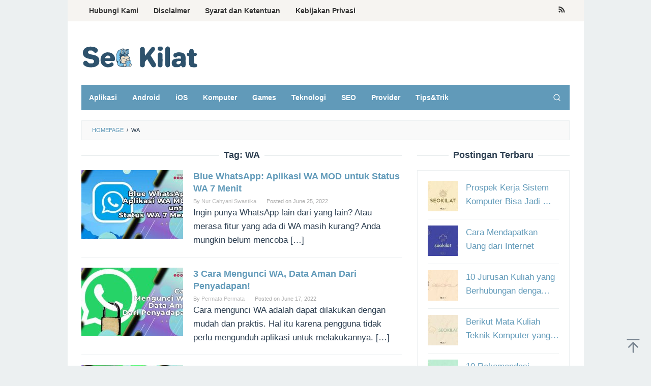

--- FILE ---
content_type: text/html; charset=UTF-8
request_url: https://www.seokilat.com/tag/wa/
body_size: 14034
content:
<!DOCTYPE html>
<html lang="en-US">
<head itemscope="itemscope" itemtype="https://schema.org/WebSite">
<meta charset="UTF-8">
<meta name="viewport" content="width=device-width, initial-scale=1">
<link rel="profile" href="https://gmpg.org/xfn/11">	

	<!-- Google tag (gtag.js) -->
<script async src="https://www.googletagmanager.com/gtag/js?id=AW-16656532372"></script>
<script>
  window.dataLayer = window.dataLayer || [];
  function gtag(){dataLayer.push(arguments);}
  gtag('js', new Date());

  gtag('config', 'AW-16656532372');
  gtag('event', 'conversion', {'send_to': 'AW-16656532372/MGTHCPi-n8YZEJSHuoY-'});
</script>
	
	
<meta name='robots' content='index, follow, max-image-preview:large, max-snippet:-1, max-video-preview:-1' />

	<!-- This site is optimized with the Yoast SEO plugin v25.6 - https://yoast.com/wordpress/plugins/seo/ -->
	<title>WA Archives - SEO KILAT</title>
	<link rel="canonical" href="https://www.seokilat.com/tag/wa/" />
	<link rel="next" href="https://www.seokilat.com/tag/wa/page/2/" />
	<meta property="og:locale" content="en_US" />
	<meta property="og:type" content="article" />
	<meta property="og:title" content="WA Archives - SEO KILAT" />
	<meta property="og:url" content="https://www.seokilat.com/tag/wa/" />
	<meta property="og:site_name" content="SEO KILAT" />
	<meta name="twitter:card" content="summary_large_image" />
	<script type="application/ld+json" class="yoast-schema-graph">{"@context":"https://schema.org","@graph":[{"@type":"CollectionPage","@id":"https://www.seokilat.com/tag/wa/","url":"https://www.seokilat.com/tag/wa/","name":"WA Archives - SEO KILAT","isPartOf":{"@id":"https://www.seokilat.com/#website"},"primaryImageOfPage":{"@id":"https://www.seokilat.com/tag/wa/#primaryimage"},"image":{"@id":"https://www.seokilat.com/tag/wa/#primaryimage"},"thumbnailUrl":"https://www.seokilat.com/wp-content/uploads/2022/06/Blue-WhatsApp-Aplikasi-WA-MOD-untuk-Status-WA-7-Menit.jpg","breadcrumb":{"@id":"https://www.seokilat.com/tag/wa/#breadcrumb"},"inLanguage":"en-US"},{"@type":"ImageObject","inLanguage":"en-US","@id":"https://www.seokilat.com/tag/wa/#primaryimage","url":"https://www.seokilat.com/wp-content/uploads/2022/06/Blue-WhatsApp-Aplikasi-WA-MOD-untuk-Status-WA-7-Menit.jpg","contentUrl":"https://www.seokilat.com/wp-content/uploads/2022/06/Blue-WhatsApp-Aplikasi-WA-MOD-untuk-Status-WA-7-Menit.jpg","width":1280,"height":720,"caption":"Blue WhatsApp"},{"@type":"BreadcrumbList","@id":"https://www.seokilat.com/tag/wa/#breadcrumb","itemListElement":[{"@type":"ListItem","position":1,"name":"Home","item":"https://www.seokilat.com/"},{"@type":"ListItem","position":2,"name":"WA"}]},{"@type":"WebSite","@id":"https://www.seokilat.com/#website","url":"https://www.seokilat.com/","name":"SEO KILAT","description":"SEKI CREATIVE","potentialAction":[{"@type":"SearchAction","target":{"@type":"EntryPoint","urlTemplate":"https://www.seokilat.com/?s={search_term_string}"},"query-input":{"@type":"PropertyValueSpecification","valueRequired":true,"valueName":"search_term_string"}}],"inLanguage":"en-US"}]}</script>
	<!-- / Yoast SEO plugin. -->


<link rel='dns-prefetch' href='//www.seokilat.com' />

<link rel="alternate" type="application/rss+xml" title="SEO KILAT &raquo; Feed" href="https://www.seokilat.com/feed/" />
<link rel="alternate" type="application/rss+xml" title="SEO KILAT &raquo; WA Tag Feed" href="https://www.seokilat.com/tag/wa/feed/" />
<script type="application/ld+json">{"@context":"https://schema.org","@type":"Organization","legalName":"SEO KILAT","url":"https://www.seokilat.com/","logo":"https://www.seokilat.com/wp-content/uploads/2023/06/Asset-Logo-Seo-Kilat.png"}</script>
<style id='wp-emoji-styles-inline-css' type='text/css'>

	img.wp-smiley, img.emoji {
		display: inline !important;
		border: none !important;
		box-shadow: none !important;
		height: 1em !important;
		width: 1em !important;
		margin: 0 0.07em !important;
		vertical-align: -0.1em !important;
		background: none !important;
		padding: 0 !important;
	}
</style>
<link rel='stylesheet' id='wp-block-library-css' href='https://www.seokilat.com/wp-includes/css/dist/block-library/style.min.css?ver=6.6.4' type='text/css' media='all' />
<style id='classic-theme-styles-inline-css' type='text/css'>
/*! This file is auto-generated */
.wp-block-button__link{color:#fff;background-color:#32373c;border-radius:9999px;box-shadow:none;text-decoration:none;padding:calc(.667em + 2px) calc(1.333em + 2px);font-size:1.125em}.wp-block-file__button{background:#32373c;color:#fff;text-decoration:none}
</style>
<style id='global-styles-inline-css' type='text/css'>
:root{--wp--preset--aspect-ratio--square: 1;--wp--preset--aspect-ratio--4-3: 4/3;--wp--preset--aspect-ratio--3-4: 3/4;--wp--preset--aspect-ratio--3-2: 3/2;--wp--preset--aspect-ratio--2-3: 2/3;--wp--preset--aspect-ratio--16-9: 16/9;--wp--preset--aspect-ratio--9-16: 9/16;--wp--preset--color--black: #000000;--wp--preset--color--cyan-bluish-gray: #abb8c3;--wp--preset--color--white: #ffffff;--wp--preset--color--pale-pink: #f78da7;--wp--preset--color--vivid-red: #cf2e2e;--wp--preset--color--luminous-vivid-orange: #ff6900;--wp--preset--color--luminous-vivid-amber: #fcb900;--wp--preset--color--light-green-cyan: #7bdcb5;--wp--preset--color--vivid-green-cyan: #00d084;--wp--preset--color--pale-cyan-blue: #8ed1fc;--wp--preset--color--vivid-cyan-blue: #0693e3;--wp--preset--color--vivid-purple: #9b51e0;--wp--preset--gradient--vivid-cyan-blue-to-vivid-purple: linear-gradient(135deg,rgba(6,147,227,1) 0%,rgb(155,81,224) 100%);--wp--preset--gradient--light-green-cyan-to-vivid-green-cyan: linear-gradient(135deg,rgb(122,220,180) 0%,rgb(0,208,130) 100%);--wp--preset--gradient--luminous-vivid-amber-to-luminous-vivid-orange: linear-gradient(135deg,rgba(252,185,0,1) 0%,rgba(255,105,0,1) 100%);--wp--preset--gradient--luminous-vivid-orange-to-vivid-red: linear-gradient(135deg,rgba(255,105,0,1) 0%,rgb(207,46,46) 100%);--wp--preset--gradient--very-light-gray-to-cyan-bluish-gray: linear-gradient(135deg,rgb(238,238,238) 0%,rgb(169,184,195) 100%);--wp--preset--gradient--cool-to-warm-spectrum: linear-gradient(135deg,rgb(74,234,220) 0%,rgb(151,120,209) 20%,rgb(207,42,186) 40%,rgb(238,44,130) 60%,rgb(251,105,98) 80%,rgb(254,248,76) 100%);--wp--preset--gradient--blush-light-purple: linear-gradient(135deg,rgb(255,206,236) 0%,rgb(152,150,240) 100%);--wp--preset--gradient--blush-bordeaux: linear-gradient(135deg,rgb(254,205,165) 0%,rgb(254,45,45) 50%,rgb(107,0,62) 100%);--wp--preset--gradient--luminous-dusk: linear-gradient(135deg,rgb(255,203,112) 0%,rgb(199,81,192) 50%,rgb(65,88,208) 100%);--wp--preset--gradient--pale-ocean: linear-gradient(135deg,rgb(255,245,203) 0%,rgb(182,227,212) 50%,rgb(51,167,181) 100%);--wp--preset--gradient--electric-grass: linear-gradient(135deg,rgb(202,248,128) 0%,rgb(113,206,126) 100%);--wp--preset--gradient--midnight: linear-gradient(135deg,rgb(2,3,129) 0%,rgb(40,116,252) 100%);--wp--preset--font-size--small: 13px;--wp--preset--font-size--medium: 20px;--wp--preset--font-size--large: 36px;--wp--preset--font-size--x-large: 42px;--wp--preset--spacing--20: 0.44rem;--wp--preset--spacing--30: 0.67rem;--wp--preset--spacing--40: 1rem;--wp--preset--spacing--50: 1.5rem;--wp--preset--spacing--60: 2.25rem;--wp--preset--spacing--70: 3.38rem;--wp--preset--spacing--80: 5.06rem;--wp--preset--shadow--natural: 6px 6px 9px rgba(0, 0, 0, 0.2);--wp--preset--shadow--deep: 12px 12px 50px rgba(0, 0, 0, 0.4);--wp--preset--shadow--sharp: 6px 6px 0px rgba(0, 0, 0, 0.2);--wp--preset--shadow--outlined: 6px 6px 0px -3px rgba(255, 255, 255, 1), 6px 6px rgba(0, 0, 0, 1);--wp--preset--shadow--crisp: 6px 6px 0px rgba(0, 0, 0, 1);}:where(.is-layout-flex){gap: 0.5em;}:where(.is-layout-grid){gap: 0.5em;}body .is-layout-flex{display: flex;}.is-layout-flex{flex-wrap: wrap;align-items: center;}.is-layout-flex > :is(*, div){margin: 0;}body .is-layout-grid{display: grid;}.is-layout-grid > :is(*, div){margin: 0;}:where(.wp-block-columns.is-layout-flex){gap: 2em;}:where(.wp-block-columns.is-layout-grid){gap: 2em;}:where(.wp-block-post-template.is-layout-flex){gap: 1.25em;}:where(.wp-block-post-template.is-layout-grid){gap: 1.25em;}.has-black-color{color: var(--wp--preset--color--black) !important;}.has-cyan-bluish-gray-color{color: var(--wp--preset--color--cyan-bluish-gray) !important;}.has-white-color{color: var(--wp--preset--color--white) !important;}.has-pale-pink-color{color: var(--wp--preset--color--pale-pink) !important;}.has-vivid-red-color{color: var(--wp--preset--color--vivid-red) !important;}.has-luminous-vivid-orange-color{color: var(--wp--preset--color--luminous-vivid-orange) !important;}.has-luminous-vivid-amber-color{color: var(--wp--preset--color--luminous-vivid-amber) !important;}.has-light-green-cyan-color{color: var(--wp--preset--color--light-green-cyan) !important;}.has-vivid-green-cyan-color{color: var(--wp--preset--color--vivid-green-cyan) !important;}.has-pale-cyan-blue-color{color: var(--wp--preset--color--pale-cyan-blue) !important;}.has-vivid-cyan-blue-color{color: var(--wp--preset--color--vivid-cyan-blue) !important;}.has-vivid-purple-color{color: var(--wp--preset--color--vivid-purple) !important;}.has-black-background-color{background-color: var(--wp--preset--color--black) !important;}.has-cyan-bluish-gray-background-color{background-color: var(--wp--preset--color--cyan-bluish-gray) !important;}.has-white-background-color{background-color: var(--wp--preset--color--white) !important;}.has-pale-pink-background-color{background-color: var(--wp--preset--color--pale-pink) !important;}.has-vivid-red-background-color{background-color: var(--wp--preset--color--vivid-red) !important;}.has-luminous-vivid-orange-background-color{background-color: var(--wp--preset--color--luminous-vivid-orange) !important;}.has-luminous-vivid-amber-background-color{background-color: var(--wp--preset--color--luminous-vivid-amber) !important;}.has-light-green-cyan-background-color{background-color: var(--wp--preset--color--light-green-cyan) !important;}.has-vivid-green-cyan-background-color{background-color: var(--wp--preset--color--vivid-green-cyan) !important;}.has-pale-cyan-blue-background-color{background-color: var(--wp--preset--color--pale-cyan-blue) !important;}.has-vivid-cyan-blue-background-color{background-color: var(--wp--preset--color--vivid-cyan-blue) !important;}.has-vivid-purple-background-color{background-color: var(--wp--preset--color--vivid-purple) !important;}.has-black-border-color{border-color: var(--wp--preset--color--black) !important;}.has-cyan-bluish-gray-border-color{border-color: var(--wp--preset--color--cyan-bluish-gray) !important;}.has-white-border-color{border-color: var(--wp--preset--color--white) !important;}.has-pale-pink-border-color{border-color: var(--wp--preset--color--pale-pink) !important;}.has-vivid-red-border-color{border-color: var(--wp--preset--color--vivid-red) !important;}.has-luminous-vivid-orange-border-color{border-color: var(--wp--preset--color--luminous-vivid-orange) !important;}.has-luminous-vivid-amber-border-color{border-color: var(--wp--preset--color--luminous-vivid-amber) !important;}.has-light-green-cyan-border-color{border-color: var(--wp--preset--color--light-green-cyan) !important;}.has-vivid-green-cyan-border-color{border-color: var(--wp--preset--color--vivid-green-cyan) !important;}.has-pale-cyan-blue-border-color{border-color: var(--wp--preset--color--pale-cyan-blue) !important;}.has-vivid-cyan-blue-border-color{border-color: var(--wp--preset--color--vivid-cyan-blue) !important;}.has-vivid-purple-border-color{border-color: var(--wp--preset--color--vivid-purple) !important;}.has-vivid-cyan-blue-to-vivid-purple-gradient-background{background: var(--wp--preset--gradient--vivid-cyan-blue-to-vivid-purple) !important;}.has-light-green-cyan-to-vivid-green-cyan-gradient-background{background: var(--wp--preset--gradient--light-green-cyan-to-vivid-green-cyan) !important;}.has-luminous-vivid-amber-to-luminous-vivid-orange-gradient-background{background: var(--wp--preset--gradient--luminous-vivid-amber-to-luminous-vivid-orange) !important;}.has-luminous-vivid-orange-to-vivid-red-gradient-background{background: var(--wp--preset--gradient--luminous-vivid-orange-to-vivid-red) !important;}.has-very-light-gray-to-cyan-bluish-gray-gradient-background{background: var(--wp--preset--gradient--very-light-gray-to-cyan-bluish-gray) !important;}.has-cool-to-warm-spectrum-gradient-background{background: var(--wp--preset--gradient--cool-to-warm-spectrum) !important;}.has-blush-light-purple-gradient-background{background: var(--wp--preset--gradient--blush-light-purple) !important;}.has-blush-bordeaux-gradient-background{background: var(--wp--preset--gradient--blush-bordeaux) !important;}.has-luminous-dusk-gradient-background{background: var(--wp--preset--gradient--luminous-dusk) !important;}.has-pale-ocean-gradient-background{background: var(--wp--preset--gradient--pale-ocean) !important;}.has-electric-grass-gradient-background{background: var(--wp--preset--gradient--electric-grass) !important;}.has-midnight-gradient-background{background: var(--wp--preset--gradient--midnight) !important;}.has-small-font-size{font-size: var(--wp--preset--font-size--small) !important;}.has-medium-font-size{font-size: var(--wp--preset--font-size--medium) !important;}.has-large-font-size{font-size: var(--wp--preset--font-size--large) !important;}.has-x-large-font-size{font-size: var(--wp--preset--font-size--x-large) !important;}
:where(.wp-block-post-template.is-layout-flex){gap: 1.25em;}:where(.wp-block-post-template.is-layout-grid){gap: 1.25em;}
:where(.wp-block-columns.is-layout-flex){gap: 2em;}:where(.wp-block-columns.is-layout-grid){gap: 2em;}
:root :where(.wp-block-pullquote){font-size: 1.5em;line-height: 1.6;}
</style>
<link rel='stylesheet' id='idblog-core-css' href='https://www.seokilat.com/wp-content/plugins/idblog-core/css/idblog-core.css?ver=1.0.0' type='text/css' media='all' />
<style id='idblog-core-inline-css' type='text/css'>
.gmr-ab-authorname span.uname a{color:#222222 !important;}.gmr-ab-desc {color:#aaaaaa !important;}.gmr-ab-web a{color:#dddddd !important;}
</style>
<link rel='stylesheet' id='superfast-style-css' href='https://www.seokilat.com/wp-content/themes/superfast/style.css?ver=6.6.4' type='text/css' media='all' />
<style id='superfast-style-inline-css' type='text/css'>
body{color:#2c3e50;font-family:"Helvetica Neue",sans-serif;font-weight:500;font-size:17px;}kbd,a.button:hover,button:hover,.button:hover,button.button:hover,input[type="button"]:hover,input[type="reset"]:hover,input[type="submit"]:hover,a.button:focus,button:focus,.button:focus,button.button:focus,input[type="button"]:focus,input[type="reset"]:focus,input[type="submit"]:focus,a.button:active,button:active,.button:active,button.button:active,input[type="button"]:active,input[type="reset"]:active,input[type="submit"]:active,.tagcloud a:hover,.tagcloud a:focus,.tagcloud a:active{background-color:#619ab9;}a,a:hover,a:focus,a:active{color:#619ab9;}ul.page-numbers li span.page-numbers,ul.page-numbers li a:hover,.page-links a .page-link-number:hover,a.button,button,.button,button.button,input[type="button"],input[type="reset"],input[type="submit"],.tagcloud a,.sticky .gmr-box-content,.gmr-theme div.sharedaddy h3.sd-title:before,.gmr-theme div.idblog-related-post h3.related-title:before,.idblog-social-share h3:before,.bypostauthor > .comment-body{border-color:#619ab9;}.site-header{background-size:auto;background-repeat:repeat;background-position:center top;background-attachment:scroll;background-color:#ffffff;}.site-title a{color:#619ab9;}.site-description{color:#999999;}.gmr-logo{margin-top:15px;}.gmr-menuwrap{background-color:#619ab9;}#gmr-responsive-menu,.gmr-mainmenu #primary-menu > li > a,.gmr-mainmenu #primary-menu > li > button{color:#ffffff;}.gmr-mainmenu #primary-menu > li.menu-border > a span,.gmr-mainmenu #primary-menu > li.page_item_has_children > a:after,.gmr-mainmenu #primary-menu > li.menu-item-has-children > a:after,.gmr-mainmenu #primary-menu .sub-menu > li.page_item_has_children > a:after,.gmr-mainmenu #primary-menu .sub-menu > li.menu-item-has-children > a:after,.gmr-mainmenu #primary-menu .children > li.page_item_has_children > a:after,.gmr-mainmenu #primary-menu .children > li.menu-item-has-children > a:after{border-color:#ffffff;}#gmr-responsive-menu:hover,.gmr-mainmenu #primary-menu > li:hover > a,.gmr-mainmenu #primary-menu > li.current-menu-item > a,.gmr-mainmenu #primary-menu > li.current-menu-ancestor > a,.gmr-mainmenu #primary-menu > li.current_page_item > a,.gmr-mainmenu #primary-menu > li.current_page_ancestor > a,.gmr-mainmenu #primary-menu > li > button:hover{color:#dddddd;}.gmr-mainmenu #primary-menu > li.menu-border:hover > a span,.gmr-mainmenu #primary-menu > li.menu-border.current-menu-item > a span,.gmr-mainmenu #primary-menu > li.menu-border.current-menu-ancestor > a span,.gmr-mainmenu #primary-menu > li.menu-border.current_page_item > a span,.gmr-mainmenu #primary-menu > li.menu-border.current_page_ancestor > a span,.gmr-mainmenu #primary-menu > li.page_item_has_children:hover > a:after,.gmr-mainmenu #primary-menu > li.menu-item-has-children:hover > a:after{border-color:#dddddd;}.gmr-mainmenu #primary-menu > li:hover > a,.gmr-mainmenu #primary-menu > li.current-menu-item > a,.gmr-mainmenu #primary-menu > li.current-menu-ancestor > a,.gmr-mainmenu #primary-menu > li.current_page_item > a,.gmr-mainmenu #primary-menu > li.current_page_ancestor > a{background-color:#bbf3ff;}.gmr-secondmenuwrap{background-color:#f6f4f1;}#gmr-secondaryresponsive-menu,.gmr-secondmenu #primary-menu > li > a,.gmr-social-icon ul > li > a{color:#333333;}.gmr-secondmenu #primary-menu > li.menu-border > a span,.gmr-secondmenu #primary-menu > li.page_item_has_children > a:after,.gmr-secondmenu #primary-menu > li.menu-item-has-children > a:after,.gmr-secondmenu #primary-menu .sub-menu > li.page_item_has_children > a:after,.gmr-secondmenu #primary-menu .sub-menu > li.menu-item-has-children > a:after,.gmr-secondmenu #primary-menu .children > li.page_item_has_children > a:after,.gmr-secondmenu #primary-menu .children > li.menu-item-has-children > a:after{border-color:#333333;}#gmr-secondaryresponsive-menu:hover,.gmr-secondmenu #primary-menu > li:hover > a,.gmr-secondmenu #primary-menu .current-menu-item > a,.gmr-secondmenu #primary-menu .current-menu-ancestor > a,.gmr-secondmenu #primary-menu .current_page_item > a,.gmr-secondmenu #primary-menu .current_page_ancestor > a,.gmr-social-icon ul > li > a:hover{color:#bbf3ff;}.gmr-secondmenu #primary-menu > li.menu-border:hover > a span,.gmr-secondmenu #primary-menu > li.menu-border.current-menu-item > a span,.gmr-secondmenu #primary-menu > li.menu-border.current-menu-ancestor > a span,.gmr-secondmenu #primary-menu > li.menu-border.current_page_item > a span,.gmr-secondmenu #primary-menu > li.menu-border.current_page_ancestor > a span,.gmr-secondmenu #primary-menu > li.page_item_has_children:hover > a:after,.gmr-secondmenu #primary-menu > li.menu-item-has-children:hover > a:after{border-color:#bbf3ff;}.gmr-content,.top-header{background-color:#fff;}h1,h2,h3,h4,h5,h6,.h1,.h2,.h3,.h4,.h5,.h6,.site-title,#gmr-responsive-menu,#primary-menu > li > a{font-family:"Helvetica Neue",sans-serif;}h1{font-size:30px;}h2{font-size:26px;}h3{font-size:24px;}h4{font-size:22px;}h5{font-size:20px;}h6{font-size:18px;}.widget-footer{background-color:#3d566e;color:#ecf0f1;}.widget-footer a{color:#9edff9;}.widget-footer a:hover{color:#9edff9;}.site-footer{background-color:#2c3e50;color:#9edff9;}.site-footer a{color:#ecf0f1;}.site-footer a:hover{color:#bdc3c7;}
</style>
<script type="text/javascript" src="https://www.seokilat.com/wp-includes/js/jquery/jquery.min.js?ver=3.7.1" id="jquery-core-js"></script>
<script type="text/javascript" src="https://www.seokilat.com/wp-includes/js/jquery/jquery-migrate.min.js?ver=3.4.1" id="jquery-migrate-js"></script>
<link rel="https://api.w.org/" href="https://www.seokilat.com/wp-json/" /><link rel="alternate" title="JSON" type="application/json" href="https://www.seokilat.com/wp-json/wp/v2/tags/38" /><link rel="EditURI" type="application/rsd+xml" title="RSD" href="https://www.seokilat.com/xmlrpc.php?rsd" />
<meta name="generator" content="WordPress 6.6.4" />
<!-- HFCM by 99 Robots - Snippet # 2: Header -->
<script async src="https://pagead2.googlesyndication.com/pagead/js/adsbygoogle.js?client=ca-pub-8187837928871851"
     crossorigin="anonymous"></script>
<meta name="google-site-verification" content="CnymVjFVb_L4_PrtcsziPIcMd35Qdm8oefvRTvG1KFA" />
<!-- /end HFCM by 99 Robots -->
<script type="application/ld+json">{"@context":"https://schema.org","@type":"WebSite","@id":"https://www.seokilat.com/#website","url":"https://www.seokilat.com/","name":"SEO KILAT","potentialAction":{"@type":"SearchAction","target":"https://www.seokilat.com/?s={search_term_string}","query-input":"required name=search_term_string"}}</script>
<meta name="generator" content="Elementor 3.34.2; features: additional_custom_breakpoints; settings: css_print_method-external, google_font-enabled, font_display-swap">
			<style>
				.e-con.e-parent:nth-of-type(n+4):not(.e-lazyloaded):not(.e-no-lazyload),
				.e-con.e-parent:nth-of-type(n+4):not(.e-lazyloaded):not(.e-no-lazyload) * {
					background-image: none !important;
				}
				@media screen and (max-height: 1024px) {
					.e-con.e-parent:nth-of-type(n+3):not(.e-lazyloaded):not(.e-no-lazyload),
					.e-con.e-parent:nth-of-type(n+3):not(.e-lazyloaded):not(.e-no-lazyload) * {
						background-image: none !important;
					}
				}
				@media screen and (max-height: 640px) {
					.e-con.e-parent:nth-of-type(n+2):not(.e-lazyloaded):not(.e-no-lazyload),
					.e-con.e-parent:nth-of-type(n+2):not(.e-lazyloaded):not(.e-no-lazyload) * {
						background-image: none !important;
					}
				}
			</style>
			            <meta property="og:title" content="WA Archives - SEO KILAT"/>
            <meta property="og:url" content="https://www.seokilat.com/tag/wa"/>
            <meta property="og:site_name" content="SEO KILAT"/>
						<link rel="icon" href="https://www.seokilat.com/wp-content/uploads/2023/06/cropped-Asset-Icon-Seo-Kilat-32x32.png" sizes="32x32" />
<link rel="icon" href="https://www.seokilat.com/wp-content/uploads/2023/06/cropped-Asset-Icon-Seo-Kilat-192x192.png" sizes="192x192" />
<link rel="apple-touch-icon" href="https://www.seokilat.com/wp-content/uploads/2023/06/cropped-Asset-Icon-Seo-Kilat-180x180.png" />
<meta name="msapplication-TileImage" content="https://www.seokilat.com/wp-content/uploads/2023/06/cropped-Asset-Icon-Seo-Kilat-270x270.png" />
</head>

<body data-rsssl=1 class="archive tag tag-wa tag-38 gmr-theme idtheme kentooz gmr-sticky gmr-box-layout group-blog hfeed elementor-default elementor-kit-1685" itemscope="itemscope" itemtype="https://schema.org/WebPage">
<div class="site inner-wrap" id="site-container">

	<a class="skip-link screen-reader-text" href="#main">Skip to content</a>

	
		
		<header id="masthead" class="site-header" role="banner" itemscope="itemscope" itemtype="https://schema.org/WPHeader">
							<div class="gmr-secondmenuwrap clearfix">
					<div class="container">
													<nav id="site-navigation" class="gmr-secondmenu" role="navigation" itemscope="itemscope" itemtype="https://schema.org/SiteNavigationElement">
								<ul id="primary-menu" class="menu"><li id="menu-item-1661" class="menu-item menu-item-type-post_type menu-item-object-page menu-item-1661"><a href="https://www.seokilat.com/contact-us/" itemprop="url"><span itemprop="name">Hubungi Kami</span></a></li>
<li id="menu-item-1660" class="menu-item menu-item-type-post_type menu-item-object-page menu-item-1660"><a href="https://www.seokilat.com/disclaimer/" itemprop="url"><span itemprop="name">Disclaimer</span></a></li>
<li id="menu-item-1658" class="menu-item menu-item-type-post_type menu-item-object-page menu-item-1658"><a href="https://www.seokilat.com/terms-and-conditions/" itemprop="url"><span itemprop="name">Syarat dan Ketentuan</span></a></li>
<li id="menu-item-1659" class="menu-item menu-item-type-post_type menu-item-object-page menu-item-1659"><a href="https://www.seokilat.com/privacy-policy/" itemprop="url"><span itemprop="name">Kebijakan Privasi</span></a></li>
</ul>							</nav><!-- #site-navigation -->
													<nav id="site-navigation" class="gmr-social-icon" role="navigation" itemscope="itemscope" itemtype="https://schema.org/SiteNavigationElement">
							<ul class="pull-right">
								<li><a href="https://www.seokilat.com/feed/" title="RSS" class="rss" target="_blank" rel="nofollow"><svg xmlns="http://www.w3.org/2000/svg" xmlns:xlink="http://www.w3.org/1999/xlink" aria-hidden="true" role="img" width="1em" height="1em" preserveAspectRatio="xMidYMid meet" viewBox="0 0 20 20"><path d="M14.92 18H18C18 9.32 10.82 2.25 2 2.25v3.02c7.12 0 12.92 5.71 12.92 12.73zm-5.44 0h3.08C12.56 12.27 7.82 7.6 2 7.6v3.02c2 0 3.87.77 5.29 2.16A7.292 7.292 0 0 1 9.48 18zm-5.35-.02c1.17 0 2.13-.93 2.13-2.09c0-1.15-.96-2.09-2.13-2.09c-1.18 0-2.13.94-2.13 2.09c0 1.16.95 2.09 2.13 2.09z" fill="currentColor"/></svg></a></li>							</ul>
						</nav><!-- #site-navigation -->
					</div>
				</div>
			
						<div class="container">
					<div class="clearfix gmr-headwrapper">
						<div class="gmr-logomobile"><div class="gmr-logo"><a href="https://www.seokilat.com/" class="custom-logo-link" itemprop="url" title="SEO KILAT"><img src="https://www.seokilat.com/wp-content/uploads/2023/06/Asset-Logo-Seo-Kilat.png" alt="SEO KILAT" title="SEO KILAT" itemprop="image" /></a></div></div>					</div>
				</div>
					</header><!-- #masthead -->
		<div class="top-header pos-stickymenu">
						<div class="container">
							<div class="gmr-menuwrap clearfix">
															<div class="close-topnavmenu-wrap"><a id="close-topnavmenu-button" rel="nofollow" href="#"><svg xmlns="http://www.w3.org/2000/svg" xmlns:xlink="http://www.w3.org/1999/xlink" aria-hidden="true" role="img" width="1em" height="1em" preserveAspectRatio="xMidYMid meet" viewBox="0 0 32 32"><path d="M16 2C8.2 2 2 8.2 2 16s6.2 14 14 14s14-6.2 14-14S23.8 2 16 2zm0 26C9.4 28 4 22.6 4 16S9.4 4 16 4s12 5.4 12 12s-5.4 12-12 12z" fill="currentColor"/><path d="M21.4 23L16 17.6L10.6 23L9 21.4l5.4-5.4L9 10.6L10.6 9l5.4 5.4L21.4 9l1.6 1.6l-5.4 5.4l5.4 5.4z" fill="currentColor"/></svg></a></div>
						<a id="gmr-responsive-menu" href="#menus" rel="nofollow">
							<svg xmlns="http://www.w3.org/2000/svg" xmlns:xlink="http://www.w3.org/1999/xlink" aria-hidden="true" role="img" width="1em" height="1em" preserveAspectRatio="xMidYMid meet" viewBox="0 0 24 24"><path d="M3 18h18v-2H3v2zm0-5h18v-2H3v2zm0-7v2h18V6H3z" fill="currentColor"/></svg>MENU						</a>
						<nav id="site-navigation" class="gmr-mainmenu" role="navigation" itemscope="itemscope" itemtype="https://schema.org/SiteNavigationElement">
							<ul id="primary-menu" class="menu"><li id="menu-item-1701" class="menu-item menu-item-type-taxonomy menu-item-object-category menu-item-1701"><a href="https://www.seokilat.com/category/aplikasi/" itemprop="url"><span itemprop="name">Aplikasi</span></a></li>
<li id="menu-item-1700" class="menu-item menu-item-type-taxonomy menu-item-object-category menu-item-1700"><a href="https://www.seokilat.com/category/android/" itemprop="url"><span itemprop="name">Android</span></a></li>
<li id="menu-item-1709" class="menu-item menu-item-type-taxonomy menu-item-object-category menu-item-1709"><a href="https://www.seokilat.com/category/ios/" itemprop="url"><span itemprop="name">iOS</span></a></li>
<li id="menu-item-1710" class="menu-item menu-item-type-taxonomy menu-item-object-category menu-item-1710"><a href="https://www.seokilat.com/category/komputer/" itemprop="url"><span itemprop="name">Komputer</span></a></li>
<li id="menu-item-1706" class="menu-item menu-item-type-taxonomy menu-item-object-category menu-item-1706"><a href="https://www.seokilat.com/category/games/" itemprop="url"><span itemprop="name">Games</span></a></li>
<li id="menu-item-1714" class="menu-item menu-item-type-taxonomy menu-item-object-category menu-item-1714"><a href="https://www.seokilat.com/category/teknologi/" itemprop="url"><span itemprop="name">Teknologi</span></a></li>
<li id="menu-item-1713" class="menu-item menu-item-type-taxonomy menu-item-object-category menu-item-1713"><a href="https://www.seokilat.com/category/seo/" itemprop="url"><span itemprop="name">SEO</span></a></li>
<li id="menu-item-1712" class="menu-item menu-item-type-taxonomy menu-item-object-category menu-item-1712"><a href="https://www.seokilat.com/category/provider/" itemprop="url"><span itemprop="name">Provider</span></a></li>
<li id="menu-item-1716" class="menu-item menu-item-type-taxonomy menu-item-object-category menu-item-1716"><a href="https://www.seokilat.com/category/tips/" itemprop="url"><span itemprop="name">Tips&#038;Trik</span></a></li>
<li class="menu-item menu-item-type-search-btn gmr-search pull-right"><button class="search-button topnav-button" id="search-menu-button" title="Search"><svg xmlns="http://www.w3.org/2000/svg" xmlns:xlink="http://www.w3.org/1999/xlink" aria-hidden="true" role="img" width="1em" height="1em" preserveAspectRatio="xMidYMid meet" viewBox="0 0 24 24"><g fill="none" stroke="currentColor" stroke-width="2" stroke-linecap="round" stroke-linejoin="round"><circle cx="11" cy="11" r="8"/><path d="M21 21l-4.35-4.35"/></g></svg></button><div class="search-dropdown search" id="search-dropdown-container"><form method="get" class="gmr-searchform searchform" action="https://www.seokilat.com/"><input type="text" name="s" id="s" placeholder="Search" /></form></div></li></ul>						</nav><!-- #site-navigation -->
									</div>
			</div>
		</div><!-- .top-header -->
		
			<div id="content" class="gmr-content">
			
						<div class="container">
				<div class="row">
								<div class="col-md-12">
				<div class="breadcrumbs" itemscope itemtype="https://schema.org/BreadcrumbList">
																										<span class="first-cl" itemprop="itemListElement" itemscope itemtype="https://schema.org/ListItem">
									<a itemscope itemtype="https://schema.org/WebPage" itemprop="item" itemid="https://www.seokilat.com/" href="https://www.seokilat.com/"><span itemprop="name">Homepage</span></a>
									<span itemprop="position" content="1"></span>
								</span>
														<span class="separator">/</span>
																								<span class="last-cl" itemscope itemtype="https://schema.org/ListItem">
							<span itemprop="name">WA</span>
							<span itemprop="position" content="2"></span>
							</span>
															</div>
			</div>
				
<div id="primary" class="content-area col-md-8 gmr-default">

	<h1 class="page-title" itemprop="headline">Tag: <span>WA</span></h1>
	<main id="main" class="site-main" role="main">

	
<article id="post-1406" class="gmr-smallthumb clearfix post-1406 post type-post status-publish format-standard has-post-thumbnail category-aplikasi category-teknologi category-tips category-whatsapp tag-mod tag-wa tag-whatsapp" itemscope="itemscope" itemtype="https://schema.org/CreativeWork">

	<div class="gmr-box-content">

			<div class="content-thumbnail"><a href="https://www.seokilat.com/blue-whatsapp/" itemprop="url" title="Permalink to: Blue WhatsApp: Aplikasi WA MOD untuk Status WA 7 Menit" rel="bookmark"><img width="200" height="135" src="https://www.seokilat.com/wp-content/uploads/2022/06/Blue-WhatsApp-Aplikasi-WA-MOD-untuk-Status-WA-7-Menit-200x135.jpg" class="attachment-medium size-medium wp-post-image" alt="Blue WhatsApp" itemprop="image" decoding="async" title="Blue WhatsApp" /></a></div>
		<div class="item-article">
			<header class="entry-header">
				<h2 class="entry-title" itemprop="headline">
					<a href="https://www.seokilat.com/blue-whatsapp/" itemprop="url" title="Permalink to: Blue WhatsApp: Aplikasi WA MOD untuk Status WA 7 Menit" rel="bookmark">Blue WhatsApp: Aplikasi WA MOD untuk Status WA 7 Menit</a>
				</h2>

									<div class="entry-meta">
						<div class="gmr-metacontent"><span class="byline"> By <span class="entry-author vcard" itemprop="author" itemscope="itemscope" itemtype="https://schema.org/person"><a class="url fn n" href="https://www.seokilat.com/author/nur-cahyani-swastika/" title="Permalink to: Nur Cahyani Swastika" itemprop="url"><span itemprop="name">Nur Cahyani Swastika</span></a></span></span><span class="posted-on">Posted on <time class="entry-date published" itemprop="datePublished" datetime="2022-06-25T10:30:20+07:00">June 25, 2022</time><time class="updated" datetime="2022-06-25T09:30:51+07:00">June 25, 2022</time></span></div>					</div><!-- .entry-meta -->
									</header><!-- .entry-header -->

			<div class="entry-content" itemprop="text">
				<p>Ingin punya WhatsApp lain dari yang lain? Atau merasa fitur yang ada di WA masih kurang? Anda mungkin belum mencoba&nbsp;[&hellip;]</p>
			</div><!-- .entry-content -->
		</div><!-- .item-article -->

	
	</div><!-- .gmr-box-content -->

</article><!-- #post-## -->

<article id="post-899" class="gmr-smallthumb clearfix post-899 post type-post status-publish format-standard has-post-thumbnail category-whatsapp tag-cara-mengunci-wa tag-wa tag-whatsapp" itemscope="itemscope" itemtype="https://schema.org/CreativeWork">

	<div class="gmr-box-content">

			<div class="content-thumbnail"><a href="https://www.seokilat.com/cara-mengunci-wa/" itemprop="url" title="Permalink to: 3 Cara Mengunci WA, Data Aman Dari Penyadapan!" rel="bookmark"><img width="200" height="135" src="https://www.seokilat.com/wp-content/uploads/2022/06/Thumnail-SEO-Kilat-9-min-11-200x135.jpg" class="attachment-medium size-medium wp-post-image" alt="Cara Mengunci WA" itemprop="image" decoding="async" title="Cara Mengunci WA" /></a></div>
		<div class="item-article">
			<header class="entry-header">
				<h2 class="entry-title" itemprop="headline">
					<a href="https://www.seokilat.com/cara-mengunci-wa/" itemprop="url" title="Permalink to: 3 Cara Mengunci WA, Data Aman Dari Penyadapan!" rel="bookmark">3 Cara Mengunci WA, Data Aman Dari Penyadapan!</a>
				</h2>

									<div class="entry-meta">
						<div class="gmr-metacontent"><span class="byline"> By <span class="entry-author vcard" itemprop="author" itemscope="itemscope" itemtype="https://schema.org/person"><a class="url fn n" href="https://www.seokilat.com/author/devi-permata/" title="Permalink to: Permata Permata" itemprop="url"><span itemprop="name">Permata Permata</span></a></span></span><span class="posted-on">Posted on <time class="entry-date published" itemprop="datePublished" datetime="2022-06-17T09:20:35+07:00">June 17, 2022</time><time class="updated" datetime="2022-06-17T08:33:25+07:00">June 17, 2022</time></span></div>					</div><!-- .entry-meta -->
									</header><!-- .entry-header -->

			<div class="entry-content" itemprop="text">
				<p>Cara mengunci WA adalah dapat dilakukan dengan  mudah dan praktis. Hal itu karena pengguna tidak perlu mengunduh aplikasi untuk melakukannya.&nbsp;[&hellip;]</p>
			</div><!-- .entry-content -->
		</div><!-- .item-article -->

	
	</div><!-- .gmr-box-content -->

</article><!-- #post-## -->

<article id="post-764" class="gmr-smallthumb clearfix post-764 post type-post status-publish format-standard has-post-thumbnail category-whatsapp tag-chat-wa-tanpa-save-nomor tag-wa tag-whatsapp" itemscope="itemscope" itemtype="https://schema.org/CreativeWork">

	<div class="gmr-box-content">

			<div class="content-thumbnail"><a href="https://www.seokilat.com/chat-whatsapp-tanpa-save-nomor/" itemprop="url" title="Permalink to: Cara Chat Whatsapp Tanpa Save Nomor, Emang Bisa?" rel="bookmark"><img width="200" height="135" src="https://www.seokilat.com/wp-content/uploads/2022/06/Thumnail-SEO-Kilat-min-16-200x135.jpg" class="attachment-medium size-medium wp-post-image" alt="Cara Chat Whatsapp Tanpa Save Nomor" itemprop="image" decoding="async" title="Cara Chat Whatsapp Tanpa Save Nomor" /></a></div>
		<div class="item-article">
			<header class="entry-header">
				<h2 class="entry-title" itemprop="headline">
					<a href="https://www.seokilat.com/chat-whatsapp-tanpa-save-nomor/" itemprop="url" title="Permalink to: Cara Chat Whatsapp Tanpa Save Nomor, Emang Bisa?" rel="bookmark">Cara Chat Whatsapp Tanpa Save Nomor, Emang Bisa?</a>
				</h2>

									<div class="entry-meta">
						<div class="gmr-metacontent"><span class="byline"> By <span class="entry-author vcard" itemprop="author" itemscope="itemscope" itemtype="https://schema.org/person"><a class="url fn n" href="https://www.seokilat.com/author/lyra-bunga-viola/" title="Permalink to: Lyra Bunga Viola" itemprop="url"><span itemprop="name">Lyra Bunga Viola</span></a></span></span><span class="posted-on">Posted on <time class="entry-date published" itemprop="datePublished" datetime="2022-06-16T09:35:50+07:00">June 16, 2022</time><time class="updated" datetime="2022-06-16T09:08:38+07:00">June 16, 2022</time></span></div>					</div><!-- .entry-meta -->
									</header><!-- .entry-header -->

			<div class="entry-content" itemprop="text">
				<p>Biasanya, ketika kita ingin chat WA kepada sesesorang maka harus menyimpan nomornya ke kontak terlebih dahulu. Namun tahukah kalian bahwa&nbsp;[&hellip;]</p>
			</div><!-- .entry-content -->
		</div><!-- .item-article -->

	
	</div><!-- .gmr-box-content -->

</article><!-- #post-## -->

<article id="post-267" class="gmr-smallthumb clearfix post-267 post type-post status-publish format-standard has-post-thumbnail category-whatsapp tag-install-wa-gb tag-wa tag-wa-gb tag-whatsapp" itemscope="itemscope" itemtype="https://schema.org/CreativeWork">

	<div class="gmr-box-content">

			<div class="content-thumbnail"><a href="https://www.seokilat.com/cara-install-wa-gb/" itemprop="url" title="Permalink to: Cara Install WA GB dengan Tanpa Root" rel="bookmark"><img width="200" height="135" src="https://www.seokilat.com/wp-content/uploads/2022/06/Thumnail-SEO-Kilat-4-min-4-200x135.jpg" class="attachment-medium size-medium wp-post-image" alt="Cara Install WA GB dengan Tanpa Root" itemprop="image" decoding="async" title="Cara Install WA GB dengan Tanpa Root" /></a></div>
		<div class="item-article">
			<header class="entry-header">
				<h2 class="entry-title" itemprop="headline">
					<a href="https://www.seokilat.com/cara-install-wa-gb/" itemprop="url" title="Permalink to: Cara Install WA GB dengan Tanpa Root" rel="bookmark">Cara Install WA GB dengan Tanpa Root</a>
				</h2>

									<div class="entry-meta">
						<div class="gmr-metacontent"><span class="byline"> By <span class="entry-author vcard" itemprop="author" itemscope="itemscope" itemtype="https://schema.org/person"><a class="url fn n" href="https://www.seokilat.com/author/devi-permata/" title="Permalink to: Permata Permata" itemprop="url"><span itemprop="name">Permata Permata</span></a></span></span><span class="posted-on">Posted on <time class="entry-date published" itemprop="datePublished" datetime="2022-06-11T11:30:27+07:00">June 11, 2022</time><time class="updated" datetime="2022-06-11T08:23:07+07:00">June 11, 2022</time></span></div>					</div><!-- .entry-meta -->
									</header><!-- .entry-header -->

			<div class="entry-content" itemprop="text">
				<p>SEOKILAT &#8211; Cara install WA GB adalah dengan mengunduh filenya dari tautan yang diberikan pihak ketiga. Aplikasi ini merupakan aplikasi&nbsp;[&hellip;]</p>
			</div><!-- .entry-content -->
		</div><!-- .item-article -->

	
	</div><!-- .gmr-box-content -->

</article><!-- #post-## -->

<article id="post-211" class="gmr-smallthumb clearfix post-211 post type-post status-publish format-standard has-post-thumbnail category-whatsapp tag-wa tag-whatsapp" itemscope="itemscope" itemtype="https://schema.org/CreativeWork">

	<div class="gmr-box-content">

			<div class="content-thumbnail"><a href="https://www.seokilat.com/cara-menyadap-wa-tanpa-barcode/" itemprop="url" title="Permalink to: Cara Menyadap WA Tanpa Barcode &#038; Verifikasi" rel="bookmark"><img width="200" height="135" src="https://www.seokilat.com/wp-content/uploads/2022/06/Thumnail-SEO-Kilat-3-min-2-200x135.jpg" class="attachment-medium size-medium wp-post-image" alt="Cara Menyadap WA Tanpa Barcode &amp; Verifikasi" itemprop="image" decoding="async" title="Cara Menyadap WA Tanpa Barcode &amp; Verifikasi" /></a></div>
		<div class="item-article">
			<header class="entry-header">
				<h2 class="entry-title" itemprop="headline">
					<a href="https://www.seokilat.com/cara-menyadap-wa-tanpa-barcode/" itemprop="url" title="Permalink to: Cara Menyadap WA Tanpa Barcode &#038; Verifikasi" rel="bookmark">Cara Menyadap WA Tanpa Barcode &#038; Verifikasi</a>
				</h2>

									<div class="entry-meta">
						<div class="gmr-metacontent"><span class="byline"> By <span class="entry-author vcard" itemprop="author" itemscope="itemscope" itemtype="https://schema.org/person"><a class="url fn n" href="https://www.seokilat.com/author/nur-cahyani-swastika/" title="Permalink to: Nur Cahyani Swastika" itemprop="url"><span itemprop="name">Nur Cahyani Swastika</span></a></span></span><span class="posted-on">Posted on <time class="entry-date published" itemprop="datePublished" datetime="2022-06-10T17:35:16+07:00">June 10, 2022</time><time class="updated" datetime="2022-06-10T16:56:52+07:00">June 10, 2022</time></span></div>					</div><!-- .entry-meta -->
									</header><!-- .entry-header -->

			<div class="entry-content" itemprop="text">
				<p>SEOKILAT &#8211; Sebagian orang terkendala dengan proses scan barcode yang diperlukan saat hendak menyadap WhatsApp (WA) orang lain. Selain itu,&nbsp;[&hellip;]</p>
			</div><!-- .entry-content -->
		</div><!-- .item-article -->

	
	</div><!-- .gmr-box-content -->

</article><!-- #post-## -->

<article id="post-209" class="gmr-smallthumb clearfix post-209 post type-post status-publish format-standard has-post-thumbnail category-whatsapp tag-wa tag-whatsapp" itemscope="itemscope" itemtype="https://schema.org/CreativeWork">

	<div class="gmr-box-content">

			<div class="content-thumbnail"><a href="https://www.seokilat.com/cara-menyadap-whatsapp/" itemprop="url" title="Permalink to: Cara Menyadap Whatsapp Lewat Web &#038; Aplikasi" rel="bookmark"><img width="200" height="135" src="https://www.seokilat.com/wp-content/uploads/2022/06/Thumnail-SEO-Kilat-2-min-2-200x135.jpg" class="attachment-medium size-medium wp-post-image" alt="Cara Menyadap Whatsapp Lewat Web &amp; Aplikasi" itemprop="image" decoding="async" title="Cara Menyadap Whatsapp Lewat Web &amp; Aplikasi" /></a></div>
		<div class="item-article">
			<header class="entry-header">
				<h2 class="entry-title" itemprop="headline">
					<a href="https://www.seokilat.com/cara-menyadap-whatsapp/" itemprop="url" title="Permalink to: Cara Menyadap Whatsapp Lewat Web &#038; Aplikasi" rel="bookmark">Cara Menyadap Whatsapp Lewat Web &#038; Aplikasi</a>
				</h2>

									<div class="entry-meta">
						<div class="gmr-metacontent"><span class="byline"> By <span class="entry-author vcard" itemprop="author" itemscope="itemscope" itemtype="https://schema.org/person"><a class="url fn n" href="https://www.seokilat.com/author/nur-cahyani-swastika/" title="Permalink to: Nur Cahyani Swastika" itemprop="url"><span itemprop="name">Nur Cahyani Swastika</span></a></span></span><span class="posted-on">Posted on <time class="entry-date published" itemprop="datePublished" datetime="2022-06-10T17:30:15+07:00">June 10, 2022</time><time class="updated" datetime="2022-06-10T16:56:43+07:00">June 10, 2022</time></span></div>					</div><!-- .entry-meta -->
									</header><!-- .entry-header -->

			<div class="entry-content" itemprop="text">
				<p>SEOKILAT &#8211; Cara menyadap WhatsApp mungkin perlu diketahui oleh mereka yang ingin mengetahui obrolan orang yang perlu diawasi. Biasanya orang&nbsp;[&hellip;]</p>
			</div><!-- .entry-content -->
		</div><!-- .item-article -->

	
	</div><!-- .gmr-box-content -->

</article><!-- #post-## -->

<article id="post-207" class="gmr-smallthumb clearfix post-207 post type-post status-publish format-standard has-post-thumbnail category-whatsapp tag-wa tag-whatsapp" itemscope="itemscope" itemtype="https://schema.org/CreativeWork">

	<div class="gmr-box-content">

			<div class="content-thumbnail"><a href="https://www.seokilat.com/cara-melihat-status-wa-tanpa-diketahui/" itemprop="url" title="Permalink to: Cara Melihat Status WA Tanpa Diketahui" rel="bookmark"><img width="200" height="135" src="https://www.seokilat.com/wp-content/uploads/2022/06/Thumnail-SEO-Kilat-1-min-2-200x135.jpg" class="attachment-medium size-medium wp-post-image" alt="Cara Melihat Status WA Tanpa Diketahui" itemprop="image" decoding="async" title="Cara Melihat Status WA Tanpa Diketahui" /></a></div>
		<div class="item-article">
			<header class="entry-header">
				<h2 class="entry-title" itemprop="headline">
					<a href="https://www.seokilat.com/cara-melihat-status-wa-tanpa-diketahui/" itemprop="url" title="Permalink to: Cara Melihat Status WA Tanpa Diketahui" rel="bookmark">Cara Melihat Status WA Tanpa Diketahui</a>
				</h2>

									<div class="entry-meta">
						<div class="gmr-metacontent"><span class="byline"> By <span class="entry-author vcard" itemprop="author" itemscope="itemscope" itemtype="https://schema.org/person"><a class="url fn n" href="https://www.seokilat.com/author/nur-cahyani-swastika/" title="Permalink to: Nur Cahyani Swastika" itemprop="url"><span itemprop="name">Nur Cahyani Swastika</span></a></span></span><span class="posted-on">Posted on <time class="entry-date published" itemprop="datePublished" datetime="2022-06-10T17:15:12+07:00">June 10, 2022</time><time class="updated" datetime="2022-06-10T16:56:38+07:00">June 10, 2022</time></span></div>					</div><!-- .entry-meta -->
									</header><!-- .entry-header -->

			<div class="entry-content" itemprop="text">
				<p>SEOKILAT &#8211; Untuk apa mencari cara melihat status WA tanpa diketahui? Ya, ada kalanya seseorang tetap ingin mengetahui kabar terbaru&nbsp;[&hellip;]</p>
			</div><!-- .entry-content -->
		</div><!-- .item-article -->

	
	</div><!-- .gmr-box-content -->

</article><!-- #post-## -->

<article id="post-205" class="gmr-smallthumb clearfix post-205 post type-post status-publish format-standard has-post-thumbnail category-aplikasi category-whatsapp tag-wa tag-whatsapp" itemscope="itemscope" itemtype="https://schema.org/CreativeWork">

	<div class="gmr-box-content">

			<div class="content-thumbnail"><a href="https://www.seokilat.com/cara-mengembalikan-chat-wa-yang-terhapus/" itemprop="url" title="Permalink to: Cara Mengembalikan Chat WA yang Terhapus" rel="bookmark"><img width="200" height="135" src="https://www.seokilat.com/wp-content/uploads/2022/06/Thumnail-SEO-Kilat-min-3-200x135.jpg" class="attachment-medium size-medium wp-post-image" alt="Cara Mengembalikan Chat WA yang Terhapus" itemprop="image" decoding="async" title="Cara Mengembalikan Chat WA yang Terhapus" /></a></div>
		<div class="item-article">
			<header class="entry-header">
				<h2 class="entry-title" itemprop="headline">
					<a href="https://www.seokilat.com/cara-mengembalikan-chat-wa-yang-terhapus/" itemprop="url" title="Permalink to: Cara Mengembalikan Chat WA yang Terhapus" rel="bookmark">Cara Mengembalikan Chat WA yang Terhapus</a>
				</h2>

									<div class="entry-meta">
						<div class="gmr-metacontent"><span class="byline"> By <span class="entry-author vcard" itemprop="author" itemscope="itemscope" itemtype="https://schema.org/person"><a class="url fn n" href="https://www.seokilat.com/author/nur-cahyani-swastika/" title="Permalink to: Nur Cahyani Swastika" itemprop="url"><span itemprop="name">Nur Cahyani Swastika</span></a></span></span><span class="posted-on">Posted on <time class="entry-date published" itemprop="datePublished" datetime="2022-06-10T17:00:11+07:00">June 10, 2022</time><time class="updated" datetime="2022-06-10T16:56:31+07:00">June 10, 2022</time></span></div>					</div><!-- .entry-meta -->
									</header><!-- .entry-header -->

			<div class="entry-content" itemprop="text">
				<p>SEOKILAT &#8211; Tak sengaja menghapus semua obrolan WhatsApp? Baru sadar ada percakapan penting di antara daftar chat yang terhapus? Jangan&nbsp;[&hellip;]</p>
			</div><!-- .entry-content -->
		</div><!-- .item-article -->

	
	</div><!-- .gmr-box-content -->

</article><!-- #post-## -->

<article id="post-97" class="gmr-smallthumb clearfix post-97 post type-post status-publish format-standard has-post-thumbnail category-whatsapp tag-sharelock tag-wa tag-whatsapp" itemscope="itemscope" itemtype="https://schema.org/CreativeWork">

	<div class="gmr-box-content">

			<div class="content-thumbnail"><a href="https://www.seokilat.com/cara-share-lokasi-lewat-wa/" itemprop="url" title="Permalink to: Cara Share Lokasi Lewat WA Sesuai Kondisi Anda" rel="bookmark"><img width="200" height="135" src="https://www.seokilat.com/wp-content/uploads/2022/06/Thumnail-SEO-Kilat-3-min-1-200x135.jpg" class="attachment-medium size-medium wp-post-image" alt="Cara Share Lokasi Lewat WA" itemprop="image" decoding="async" title="Cara Share Lokasi Lewat WA" /></a></div>
		<div class="item-article">
			<header class="entry-header">
				<h2 class="entry-title" itemprop="headline">
					<a href="https://www.seokilat.com/cara-share-lokasi-lewat-wa/" itemprop="url" title="Permalink to: Cara Share Lokasi Lewat WA Sesuai Kondisi Anda" rel="bookmark">Cara Share Lokasi Lewat WA Sesuai Kondisi Anda</a>
				</h2>

									<div class="entry-meta">
						<div class="gmr-metacontent"><span class="byline"> By <span class="entry-author vcard" itemprop="author" itemscope="itemscope" itemtype="https://schema.org/person"><a class="url fn n" href="https://www.seokilat.com/author/nur-cahyani-swastika/" title="Permalink to: Nur Cahyani Swastika" itemprop="url"><span itemprop="name">Nur Cahyani Swastika</span></a></span></span><span class="posted-on">Posted on <time class="entry-date published" itemprop="datePublished" datetime="2022-06-09T13:30:55+07:00">June 9, 2022</time><time class="updated" datetime="2022-06-09T13:12:51+07:00">June 9, 2022</time></span></div>					</div><!-- .entry-meta -->
									</header><!-- .entry-header -->

			<div class="entry-content" itemprop="text">
				<p>SEOKILAT &#8211; Meskipun terkesan sederhana, nyatanya tak semua orang memahami bagaimana cara share lokasi lewat WA. Ini karena berbagi lokasi&nbsp;[&hellip;]</p>
			</div><!-- .entry-content -->
		</div><!-- .item-article -->

	
	</div><!-- .gmr-box-content -->

</article><!-- #post-## -->

<article id="post-99" class="gmr-smallthumb clearfix post-99 post type-post status-publish format-standard has-post-thumbnail category-whatsapp tag-pp tag-wa tag-whatsapp" itemscope="itemscope" itemtype="https://schema.org/CreativeWork">

	<div class="gmr-box-content">

			<div class="content-thumbnail"><a href="https://www.seokilat.com/cara-menyembunyikan-foto-profil-wa/" itemprop="url" title="Permalink to: Cara Menyembunyikan Foto Profil WA dari Orang lain" rel="bookmark"><img width="200" height="135" src="https://www.seokilat.com/wp-content/uploads/2022/06/Thumnail-SEO-Kilat-2-min-1-200x135.jpg" class="attachment-medium size-medium wp-post-image" alt="Cara Menyembunyikan Foto Profil WA" itemprop="image" decoding="async" title="Cara Menyembunyikan Foto Profil WA" /></a></div>
		<div class="item-article">
			<header class="entry-header">
				<h2 class="entry-title" itemprop="headline">
					<a href="https://www.seokilat.com/cara-menyembunyikan-foto-profil-wa/" itemprop="url" title="Permalink to: Cara Menyembunyikan Foto Profil WA dari Orang lain" rel="bookmark">Cara Menyembunyikan Foto Profil WA dari Orang lain</a>
				</h2>

									<div class="entry-meta">
						<div class="gmr-metacontent"><span class="byline"> By <span class="entry-author vcard" itemprop="author" itemscope="itemscope" itemtype="https://schema.org/person"><a class="url fn n" href="https://www.seokilat.com/author/lyra-bunga-viola/" title="Permalink to: Lyra Bunga Viola" itemprop="url"><span itemprop="name">Lyra Bunga Viola</span></a></span></span><span class="posted-on">Posted on <time class="entry-date published" itemprop="datePublished" datetime="2022-06-09T13:25:47+07:00">June 9, 2022</time><time class="updated" datetime="2022-06-09T13:12:45+07:00">June 9, 2022</time></span></div>					</div><!-- .entry-meta -->
									</header><!-- .entry-header -->

			<div class="entry-content" itemprop="text">
				<p>SEOKILAT &#8211; Privasi merupakan salah satu hal penting yang wajib untuk dijaga oleh setiap orang, khususnya ketika bermain sosial media.&nbsp;[&hellip;]</p>
			</div><!-- .entry-content -->
		</div><!-- .item-article -->

	
	</div><!-- .gmr-box-content -->

</article><!-- #post-## -->
<ul class='page-numbers'>
	<li><span aria-current="page" class="page-numbers current">1</span></li>
	<li><a class="page-numbers" href="https://www.seokilat.com/tag/wa/page/2/">2</a></li>
	<li><a class="next page-numbers" href="https://www.seokilat.com/tag/wa/page/2/"><svg xmlns="http://www.w3.org/2000/svg" xmlns:xlink="http://www.w3.org/1999/xlink" aria-hidden="true" role="img" width="1em" height="1em" preserveAspectRatio="xMidYMid meet" viewBox="0 0 24 24"><path d="M6.41 6L5 7.41L9.58 12L5 16.59L6.41 18l6-6z" fill="currentColor"/><path d="M13 6l-1.41 1.41L16.17 12l-4.58 4.59L13 18l6-6z" fill="currentColor"/></svg></a></li>
</ul>

	</main><!-- #main -->
</div><!-- #primary -->


<aside id="secondary" class="widget-area col-md-4 pos-sticky" role="complementary" >
	<div id="idblog-rp-2" class="widget idblog-form"><h3 class="widget-title">Postingan Terbaru</h3>
			<div class="idblog-rp-widget">
				<div class="idblog-rp">
					<ul>
						<li id="listpost">							<div class="idblog-rp-link clearfix">
								<a href="https://www.seokilat.com/prospek-kerja-sistem-komputer-bisa-jadi-acuan-pilih-jurusan/" itemprop="url" title="Permalink to: Prospek Kerja Sistem Komputer Bisa Jadi Acuan Pilih Jurusan">
									<img width="60" height="60" src="https://www.seokilat.com/wp-content/uploads/2023/06/asset-thumbnail-seokilat-8-60x60.jpg" class="attachment-thumbnail size-thumbnail wp-post-image" alt="" itemprop="image" decoding="async" title="asset thumbnail - seokilat (8)" />
									<span class="idblog-rp-title">
										Prospek Kerja Sistem Komputer Bisa Jadi &hellip;									</span>
								</a>
															</div>
							</li><li id="listpost">							<div class="idblog-rp-link clearfix">
								<a href="https://www.seokilat.com/cara-mendapatkan-uang-dari-internet-2/" itemprop="url" title="Permalink to: Cara Mendapatkan Uang dari Internet">
									<img width="60" height="60" src="https://www.seokilat.com/wp-content/uploads/2023/06/asset-thumbnail-seokilat-18-60x60.jpg" class="attachment-thumbnail size-thumbnail wp-post-image" alt="" itemprop="image" decoding="async" title="asset thumbnail - seokilat (18)" />
									<span class="idblog-rp-title">
										Cara Mendapatkan Uang dari Internet									</span>
								</a>
															</div>
							</li><li id="listpost">							<div class="idblog-rp-link clearfix">
								<a href="https://www.seokilat.com/10-jurusan-kuliah-yang-berhubungan-dengan-akuntansi/" itemprop="url" title="Permalink to: 10 Jurusan Kuliah yang Berhubungan dengan Akuntansi">
									<img width="60" height="60" src="https://www.seokilat.com/wp-content/uploads/2023/06/asset-thumbnail-seokilat-15-60x60.jpg" class="attachment-thumbnail size-thumbnail wp-post-image" alt="" itemprop="image" decoding="async" title="asset thumbnail - seokilat (15)" />
									<span class="idblog-rp-title">
										10 Jurusan Kuliah yang Berhubungan denga&hellip;									</span>
								</a>
															</div>
							</li><li id="listpost">							<div class="idblog-rp-link clearfix">
								<a href="https://www.seokilat.com/berikut-mata-kuliah-teknik-komputer-yang-akan-kamu-pelajari/" itemprop="url" title="Permalink to: Berikut Mata Kuliah Teknik Komputer yang Akan Kamu Pelajari">
									<img width="60" height="60" src="https://www.seokilat.com/wp-content/uploads/2023/06/asset-thumbnail-seokilat-13-60x60.jpg" class="attachment-thumbnail size-thumbnail wp-post-image" alt="" itemprop="image" decoding="async" title="asset thumbnail - seokilat (13)" />
									<span class="idblog-rp-title">
										Berikut Mata Kuliah Teknik Komputer yang&hellip;									</span>
								</a>
															</div>
							</li><li id="listpost">							<div class="idblog-rp-link clearfix">
								<a href="https://www.seokilat.com/10-rekomendasi-prospek-kerja-saintek-yang-menarik-nih/" itemprop="url" title="Permalink to: 10 Rekomendasi Prospek Kerja Saintek yang Menarik Nih">
									<img width="60" height="60" src="https://www.seokilat.com/wp-content/uploads/2023/06/asset-thumbnail-seokilat-17-60x60.jpg" class="attachment-thumbnail size-thumbnail wp-post-image" alt="" itemprop="image" decoding="async" title="asset thumbnail - seokilat (17)" />
									<span class="idblog-rp-title">
										10 Rekomendasi Prospek Kerja Saintek yan&hellip;									</span>
								</a>
															</div>
							</li><li id="listpost">							<div class="idblog-rp-link clearfix">
								<a href="https://www.seokilat.com/10-mata-kuliah-digital-marketing-yang-akan-dipelajari/" itemprop="url" title="Permalink to: 10 Mata Kuliah Digital Marketing yang Akan Dipelajari">
									<img width="60" height="60" src="https://www.seokilat.com/wp-content/uploads/2023/06/asset-thumbnail-seokilat-2-60x60.jpg" class="attachment-thumbnail size-thumbnail wp-post-image" alt="" itemprop="image" decoding="async" title="asset thumbnail - seokilat (2)" />
									<span class="idblog-rp-title">
										10 Mata Kuliah Digital Marketing yang Ak&hellip;									</span>
								</a>
															</div>
							</li><li id="listpost">							<div class="idblog-rp-link clearfix">
								<a href="https://www.seokilat.com/10-alasan-mengundurkan-diri-dari-kampus-yang-pada-umumnya/" itemprop="url" title="Permalink to: 10 Alasan Mengundurkan Diri dari Kampus yang Pada Umumnya">
									<img width="60" height="60" src="https://www.seokilat.com/wp-content/uploads/2023/06/asset-thumbnail-seokilat-17-60x60.jpg" class="attachment-thumbnail size-thumbnail wp-post-image" alt="" itemprop="image" decoding="async" title="asset thumbnail - seokilat (17)" />
									<span class="idblog-rp-title">
										10 Alasan Mengundurkan Diri dari Kampus &hellip;									</span>
								</a>
															</div>
							</li>					</ul>
				</div>
			</div>

		</div></aside><!-- #secondary -->
					</div><!-- .row -->
			</div><!-- .container -->
			<div id="stop-container"></div>
					</div><!-- .gmr-content -->
	
</div><!-- #site-container -->

	<div id="footer-container">
		<div class="gmr-bgstripes">
			<span class="gmr-bgstripe gmr-color11"></span><span class="gmr-bgstripe gmr-color11"></span>
			<span class="gmr-bgstripe gmr-color11"></span><span class="gmr-bgstripe gmr-color11"></span>
			<span class="gmr-bgstripe gmr-color11"></span><span class="gmr-bgstripe gmr-color11"></span>
			<span class="gmr-bgstripe gmr-color11"></span><span class="gmr-bgstripe gmr-color11"></span>
			<span class="gmr-bgstripe gmr-color11"></span><span class="gmr-bgstripe gmr-color11"></span>
			<span class="gmr-bgstripe gmr-color11"></span><span class="gmr-bgstripe gmr-color11"></span>
			<span class="gmr-bgstripe gmr-color11"></span><span class="gmr-bgstripe gmr-color11"></span>
			<span class="gmr-bgstripe gmr-color11"></span><span class="gmr-bgstripe gmr-color11"></span>
			<span class="gmr-bgstripe gmr-color11"></span><span class="gmr-bgstripe gmr-color11"></span>
			<span class="gmr-bgstripe gmr-color11"></span><span class="gmr-bgstripe gmr-color11"></span>
		</div>

						<div id="footer-sidebar" class="widget-footer" role="complementary">
					<div class="container">
						<div class="row">
															<div class="footer-column col-md-4">
									<div id="calendar-2" class="widget widget_calendar"><div id="calendar_wrap" class="calendar_wrap"><table id="wp-calendar" class="wp-calendar-table">
	<caption>January 2026</caption>
	<thead>
	<tr>
		<th scope="col" title="Monday">M</th>
		<th scope="col" title="Tuesday">T</th>
		<th scope="col" title="Wednesday">W</th>
		<th scope="col" title="Thursday">T</th>
		<th scope="col" title="Friday">F</th>
		<th scope="col" title="Saturday">S</th>
		<th scope="col" title="Sunday">S</th>
	</tr>
	</thead>
	<tbody>
	<tr>
		<td colspan="3" class="pad">&nbsp;</td><td>1</td><td>2</td><td>3</td><td>4</td>
	</tr>
	<tr>
		<td>5</td><td>6</td><td>7</td><td>8</td><td>9</td><td>10</td><td>11</td>
	</tr>
	<tr>
		<td>12</td><td>13</td><td>14</td><td>15</td><td>16</td><td>17</td><td>18</td>
	</tr>
	<tr>
		<td>19</td><td>20</td><td>21</td><td>22</td><td>23</td><td>24</td><td id="today">25</td>
	</tr>
	<tr>
		<td>26</td><td>27</td><td>28</td><td>29</td><td>30</td><td>31</td>
		<td class="pad" colspan="1">&nbsp;</td>
	</tr>
	</tbody>
	</table><nav aria-label="Previous and next months" class="wp-calendar-nav">
		<span class="wp-calendar-nav-prev"><a href="https://www.seokilat.com/2023/12/">&laquo; Dec</a></span>
		<span class="pad">&nbsp;</span>
		<span class="wp-calendar-nav-next">&nbsp;</span>
	</nav></div></div>								</div>
																						<div class="footer-column col-md-4">
									<div id="nav_menu-1" class="widget widget_nav_menu"><h3 class="widget-title">Features</h3><div class="menu-feature-menu-container"><ul id="menu-feature-menu" class="menu"><li id="menu-item-1746" class="menu-item menu-item-type-post_type menu-item-object-page menu-item-1746"><a href="https://www.seokilat.com/blog/" itemprop="url">Blog</a></li>
<li id="menu-item-1745" class="menu-item menu-item-type-post_type menu-item-object-page menu-item-1745"><a href="https://www.seokilat.com/homepage/" itemprop="url">SEKI CREATIVE</a></li>
<li id="menu-item-1751" class="menu-item menu-item-type-post_type menu-item-object-page menu-item-1751"><a href="https://www.seokilat.com/my-bookmarks/" itemprop="url">My Bookmarks</a></li>
</ul></div></div>								</div>
																						<div class="footer-column col-md-4">
									<div id="nav_menu-2" class="widget widget_nav_menu"><h3 class="widget-title">About Us</h3><div class="menu-about-menu-container"><ul id="menu-about-menu" class="menu"><li id="menu-item-1776" class="menu-item menu-item-type-post_type menu-item-object-page menu-item-1776"><a href="https://www.seokilat.com/contact-us/" itemprop="url">Hubungi Kami</a></li>
<li id="menu-item-1775" class="menu-item menu-item-type-post_type menu-item-object-page menu-item-1775"><a href="https://www.seokilat.com/disclaimer/" itemprop="url">Disclaimer</a></li>
<li id="menu-item-1774" class="menu-item menu-item-type-post_type menu-item-object-page menu-item-1774"><a href="https://www.seokilat.com/privacy-policy/" itemprop="url">Kebijakan Privasi</a></li>
<li id="menu-item-1773" class="menu-item menu-item-type-post_type menu-item-object-page menu-item-1773"><a href="https://www.seokilat.com/terms-and-conditions/" itemprop="url">Syarat dan Ketentuan</a></li>
</ul></div></div>								</div>
																				</div>
					</div>
				</div>
				
		<footer id="colophon" class="site-footer" role="contentinfo" >
			<div class="container">
				<div class="site-info">
				Copyright © 2023 - Seokilat.com | All Right Reserved				</div><!-- .site-info -->
			</div><!-- .container -->
		</footer><!-- #colophon -->

	
</div><!-- #footer-container -->
<div class="gmr-ontop gmr-hide"><svg xmlns="http://www.w3.org/2000/svg" xmlns:xlink="http://www.w3.org/1999/xlink" aria-hidden="true" role="img" width="1em" height="1em" preserveAspectRatio="xMidYMid meet" viewBox="0 0 24 24"><g fill="none"><path d="M12 22V7" stroke="currentColor" stroke-width="2" stroke-linecap="round" stroke-linejoin="round"/><path d="M5 14l7-7l7 7" stroke="currentColor" stroke-width="2" stroke-linecap="round" stroke-linejoin="round"/><path d="M3 2h18" stroke="currentColor" stroke-width="2" stroke-linecap="round" stroke-linejoin="round"/></g></svg></div>

			<script>
				const lazyloadRunObserver = () => {
					const lazyloadBackgrounds = document.querySelectorAll( `.e-con.e-parent:not(.e-lazyloaded)` );
					const lazyloadBackgroundObserver = new IntersectionObserver( ( entries ) => {
						entries.forEach( ( entry ) => {
							if ( entry.isIntersecting ) {
								let lazyloadBackground = entry.target;
								if( lazyloadBackground ) {
									lazyloadBackground.classList.add( 'e-lazyloaded' );
								}
								lazyloadBackgroundObserver.unobserve( entry.target );
							}
						});
					}, { rootMargin: '200px 0px 200px 0px' } );
					lazyloadBackgrounds.forEach( ( lazyloadBackground ) => {
						lazyloadBackgroundObserver.observe( lazyloadBackground );
					} );
				};
				const events = [
					'DOMContentLoaded',
					'elementor/lazyload/observe',
				];
				events.forEach( ( event ) => {
					document.addEventListener( event, lazyloadRunObserver );
				} );
			</script>
			<script type="text/javascript" src="https://www.seokilat.com/wp-includes/js/imagesloaded.min.js?ver=5.0.0" id="imagesloaded-js"></script>
<script type="text/javascript" src="https://www.seokilat.com/wp-content/plugins/pixwell-core/assets/jquery.isotope.min.js?ver=3.0.6" id="jquery-isotope-js"></script>
<script type="text/javascript" src="https://www.seokilat.com/wp-content/plugins/pixwell-core/assets/rbcookie.min.js?ver=1.0.3" id="rbcookie-js"></script>
<script type="text/javascript" src="https://www.seokilat.com/wp-content/plugins/pixwell-core/assets/jquery.mp.min.js?ver=1.1.0" id="jquery-magnific-popup-js"></script>
<script type="text/javascript" id="pixwell-core-script-js-extra">
/* <![CDATA[ */
var pixwellCoreParams = {"ajaxurl":"https:\/\/www.seokilat.com\/wp-admin\/admin-ajax.php","darkModeID":"RubyDarkMode"};
/* ]]> */
</script>
<script type="text/javascript" src="https://www.seokilat.com/wp-content/plugins/pixwell-core/assets/core.js?ver=10.3" id="pixwell-core-script-js"></script>
<script type="text/javascript" id="rocket-browser-checker-js-after">
/* <![CDATA[ */
"use strict";var _createClass=function(){function defineProperties(target,props){for(var i=0;i<props.length;i++){var descriptor=props[i];descriptor.enumerable=descriptor.enumerable||!1,descriptor.configurable=!0,"value"in descriptor&&(descriptor.writable=!0),Object.defineProperty(target,descriptor.key,descriptor)}}return function(Constructor,protoProps,staticProps){return protoProps&&defineProperties(Constructor.prototype,protoProps),staticProps&&defineProperties(Constructor,staticProps),Constructor}}();function _classCallCheck(instance,Constructor){if(!(instance instanceof Constructor))throw new TypeError("Cannot call a class as a function")}var RocketBrowserCompatibilityChecker=function(){function RocketBrowserCompatibilityChecker(options){_classCallCheck(this,RocketBrowserCompatibilityChecker),this.passiveSupported=!1,this._checkPassiveOption(this),this.options=!!this.passiveSupported&&options}return _createClass(RocketBrowserCompatibilityChecker,[{key:"_checkPassiveOption",value:function(self){try{var options={get passive(){return!(self.passiveSupported=!0)}};window.addEventListener("test",null,options),window.removeEventListener("test",null,options)}catch(err){self.passiveSupported=!1}}},{key:"initRequestIdleCallback",value:function(){!1 in window&&(window.requestIdleCallback=function(cb){var start=Date.now();return setTimeout(function(){cb({didTimeout:!1,timeRemaining:function(){return Math.max(0,50-(Date.now()-start))}})},1)}),!1 in window&&(window.cancelIdleCallback=function(id){return clearTimeout(id)})}},{key:"isDataSaverModeOn",value:function(){return"connection"in navigator&&!0===navigator.connection.saveData}},{key:"supportsLinkPrefetch",value:function(){var elem=document.createElement("link");return elem.relList&&elem.relList.supports&&elem.relList.supports("prefetch")&&window.IntersectionObserver&&"isIntersecting"in IntersectionObserverEntry.prototype}},{key:"isSlowConnection",value:function(){return"connection"in navigator&&"effectiveType"in navigator.connection&&("2g"===navigator.connection.effectiveType||"slow-2g"===navigator.connection.effectiveType)}}]),RocketBrowserCompatibilityChecker}();
/* ]]> */
</script>
<script type="text/javascript" id="rocket-preload-links-js-extra">
/* <![CDATA[ */
var RocketPreloadLinksConfig = {"excludeUris":"\/(?:.+\/)?feed(?:\/(?:.+\/?)?)?$|\/(?:.+\/)?embed\/|\/(index.php\/)?(.*)wp-json(\/.*|$)|\/refer\/|\/go\/|\/recommend\/|\/recommends\/","usesTrailingSlash":"1","imageExt":"jpg|jpeg|gif|png|tiff|bmp|webp|avif|pdf|doc|docx|xls|xlsx|php","fileExt":"jpg|jpeg|gif|png|tiff|bmp|webp|avif|pdf|doc|docx|xls|xlsx|php|html|htm","siteUrl":"https:\/\/www.seokilat.com","onHoverDelay":"100","rateThrottle":"3"};
/* ]]> */
</script>
<script type="text/javascript" id="rocket-preload-links-js-after">
/* <![CDATA[ */
(function() {
"use strict";var r="function"==typeof Symbol&&"symbol"==typeof Symbol.iterator?function(e){return typeof e}:function(e){return e&&"function"==typeof Symbol&&e.constructor===Symbol&&e!==Symbol.prototype?"symbol":typeof e},e=function(){function i(e,t){for(var n=0;n<t.length;n++){var i=t[n];i.enumerable=i.enumerable||!1,i.configurable=!0,"value"in i&&(i.writable=!0),Object.defineProperty(e,i.key,i)}}return function(e,t,n){return t&&i(e.prototype,t),n&&i(e,n),e}}();function i(e,t){if(!(e instanceof t))throw new TypeError("Cannot call a class as a function")}var t=function(){function n(e,t){i(this,n),this.browser=e,this.config=t,this.options=this.browser.options,this.prefetched=new Set,this.eventTime=null,this.threshold=1111,this.numOnHover=0}return e(n,[{key:"init",value:function(){!this.browser.supportsLinkPrefetch()||this.browser.isDataSaverModeOn()||this.browser.isSlowConnection()||(this.regex={excludeUris:RegExp(this.config.excludeUris,"i"),images:RegExp(".("+this.config.imageExt+")$","i"),fileExt:RegExp(".("+this.config.fileExt+")$","i")},this._initListeners(this))}},{key:"_initListeners",value:function(e){-1<this.config.onHoverDelay&&document.addEventListener("mouseover",e.listener.bind(e),e.listenerOptions),document.addEventListener("mousedown",e.listener.bind(e),e.listenerOptions),document.addEventListener("touchstart",e.listener.bind(e),e.listenerOptions)}},{key:"listener",value:function(e){var t=e.target.closest("a"),n=this._prepareUrl(t);if(null!==n)switch(e.type){case"mousedown":case"touchstart":this._addPrefetchLink(n);break;case"mouseover":this._earlyPrefetch(t,n,"mouseout")}}},{key:"_earlyPrefetch",value:function(t,e,n){var i=this,r=setTimeout(function(){if(r=null,0===i.numOnHover)setTimeout(function(){return i.numOnHover=0},1e3);else if(i.numOnHover>i.config.rateThrottle)return;i.numOnHover++,i._addPrefetchLink(e)},this.config.onHoverDelay);t.addEventListener(n,function e(){t.removeEventListener(n,e,{passive:!0}),null!==r&&(clearTimeout(r),r=null)},{passive:!0})}},{key:"_addPrefetchLink",value:function(i){return this.prefetched.add(i.href),new Promise(function(e,t){var n=document.createElement("link");n.rel="prefetch",n.href=i.href,n.onload=e,n.onerror=t,document.head.appendChild(n)}).catch(function(){})}},{key:"_prepareUrl",value:function(e){if(null===e||"object"!==(void 0===e?"undefined":r(e))||!1 in e||-1===["http:","https:"].indexOf(e.protocol))return null;var t=e.href.substring(0,this.config.siteUrl.length),n=this._getPathname(e.href,t),i={original:e.href,protocol:e.protocol,origin:t,pathname:n,href:t+n};return this._isLinkOk(i)?i:null}},{key:"_getPathname",value:function(e,t){var n=t?e.substring(this.config.siteUrl.length):e;return n.startsWith("/")||(n="/"+n),this._shouldAddTrailingSlash(n)?n+"/":n}},{key:"_shouldAddTrailingSlash",value:function(e){return this.config.usesTrailingSlash&&!e.endsWith("/")&&!this.regex.fileExt.test(e)}},{key:"_isLinkOk",value:function(e){return null!==e&&"object"===(void 0===e?"undefined":r(e))&&(!this.prefetched.has(e.href)&&e.origin===this.config.siteUrl&&-1===e.href.indexOf("?")&&-1===e.href.indexOf("#")&&!this.regex.excludeUris.test(e.href)&&!this.regex.images.test(e.href))}}],[{key:"run",value:function(){"undefined"!=typeof RocketPreloadLinksConfig&&new n(new RocketBrowserCompatibilityChecker({capture:!0,passive:!0}),RocketPreloadLinksConfig).init()}}]),n}();t.run();
}());
/* ]]> */
</script>
<script type="text/javascript" src="https://www.seokilat.com/wp-content/themes/superfast/js/customscript.js?ver=2.1.1" id="superfast-customscript-js"></script>

<script>var rocket_lcp_data = {"ajax_url":"https:\/\/www.seokilat.com\/wp-admin\/admin-ajax.php","nonce":"14b04d12c5","url":"https:\/\/www.seokilat.com\/tag\/wa","is_mobile":false,"elements":"img, video, picture, p, main, div, li, svg, section, header","width_threshold":1600,"height_threshold":700,"delay":500,"debug":null}</script><script data-name="wpr-lcp-beacon" src='https://www.seokilat.com/wp-content/plugins/wp-rocket/assets/js/lcp-beacon.min.js' async></script><script defer src="https://static.cloudflareinsights.com/beacon.min.js/vcd15cbe7772f49c399c6a5babf22c1241717689176015" integrity="sha512-ZpsOmlRQV6y907TI0dKBHq9Md29nnaEIPlkf84rnaERnq6zvWvPUqr2ft8M1aS28oN72PdrCzSjY4U6VaAw1EQ==" data-cf-beacon='{"version":"2024.11.0","token":"859faa4a136942cc9f9798aacd6e6562","r":1,"server_timing":{"name":{"cfCacheStatus":true,"cfEdge":true,"cfExtPri":true,"cfL4":true,"cfOrigin":true,"cfSpeedBrain":true},"location_startswith":null}}' crossorigin="anonymous"></script>
</body>
</html>

<!-- This website is like a Rocket, isn't it? Performance optimized by WP Rocket. Learn more: https://wp-rocket.me - Debug: cached@1769351018 -->

--- FILE ---
content_type: text/html; charset=utf-8
request_url: https://www.google.com/recaptcha/api2/aframe
body_size: 136
content:
<!DOCTYPE HTML><html><head><meta http-equiv="content-type" content="text/html; charset=UTF-8"></head><body><script nonce="TNpT_Bb8ZPeCv0OTVRrfsw">/** Anti-fraud and anti-abuse applications only. See google.com/recaptcha */ try{var clients={'sodar':'https://pagead2.googlesyndication.com/pagead/sodar?'};window.addEventListener("message",function(a){try{if(a.source===window.parent){var b=JSON.parse(a.data);var c=clients[b['id']];if(c){var d=document.createElement('img');d.src=c+b['params']+'&rc='+(localStorage.getItem("rc::a")?sessionStorage.getItem("rc::b"):"");window.document.body.appendChild(d);sessionStorage.setItem("rc::e",parseInt(sessionStorage.getItem("rc::e")||0)+1);localStorage.setItem("rc::h",'1769355011547');}}}catch(b){}});window.parent.postMessage("_grecaptcha_ready", "*");}catch(b){}</script></body></html>